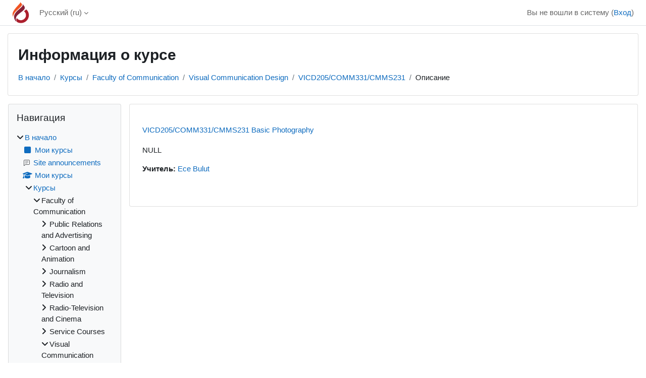

--- FILE ---
content_type: text/html; charset=utf-8
request_url: https://moodle.ciu.edu.tr/course/info.php?id=1477&lang=ru
body_size: 10395
content:
<!DOCTYPE html>

<html  dir="ltr" lang="ru" xml:lang="ru">
<head>
    <title>Информация о курсе | Basic Photography | CIU-Moodle</title>
    <link rel="shortcut icon" href="https://moodle.ciu.edu.tr/theme/image.php/classic/theme/1758886151/favicon" />
    <meta http-equiv="Content-Type" content="text/html; charset=utf-8" />
<meta name="keywords" content="moodle, Информация о курсе | Basic Photography | CIU-Moodle" />
<link rel="stylesheet" type="text/css" href="https://moodle.ciu.edu.tr/theme/yui_combo.php?rollup/3.18.1/yui-moodlesimple-min.css" /><script id="firstthemesheet" type="text/css">/** Required in order to fix style inclusion problems in IE with YUI **/</script><link rel="stylesheet" type="text/css" href="https://moodle.ciu.edu.tr/theme/styles.php/classic/1758886151_1/all" />
<script>
//<![CDATA[
var M = {}; M.yui = {};
M.pageloadstarttime = new Date();
M.cfg = {"wwwroot":"https:\/\/moodle.ciu.edu.tr","apibase":"https:\/\/moodle.ciu.edu.tr\/r.php\/api","homeurl":{},"sesskey":"piW2AimyXC","sessiontimeout":"28800","sessiontimeoutwarning":"1200","themerev":"1758886151","slasharguments":1,"theme":"classic","iconsystemmodule":"core\/icon_system_fontawesome","jsrev":"1758886151","admin":"admin","svgicons":true,"usertimezone":"\u0410\u0437\u0438\u044f\/\u041d\u0438\u043a\u043e\u0441\u0438\u044f","language":"ru","courseId":1477,"courseContextId":1659,"contextid":1659,"contextInstanceId":1477,"langrev":1769740446,"templaterev":"1758886151","siteId":1,"userId":0};var yui1ConfigFn = function(me) {if(/-skin|reset|fonts|grids|base/.test(me.name)){me.type='css';me.path=me.path.replace(/\.js/,'.css');me.path=me.path.replace(/\/yui2-skin/,'/assets/skins/sam/yui2-skin')}};
var yui2ConfigFn = function(me) {var parts=me.name.replace(/^moodle-/,'').split('-'),component=parts.shift(),module=parts[0],min='-min';if(/-(skin|core)$/.test(me.name)){parts.pop();me.type='css';min=''}
if(module){var filename=parts.join('-');me.path=component+'/'+module+'/'+filename+min+'.'+me.type}else{me.path=component+'/'+component+'.'+me.type}};
YUI_config = {"debug":false,"base":"https:\/\/moodle.ciu.edu.tr\/lib\/yuilib\/3.18.1\/","comboBase":"https:\/\/moodle.ciu.edu.tr\/theme\/yui_combo.php?","combine":true,"filter":null,"insertBefore":"firstthemesheet","groups":{"yui2":{"base":"https:\/\/moodle.ciu.edu.tr\/lib\/yuilib\/2in3\/2.9.0\/build\/","comboBase":"https:\/\/moodle.ciu.edu.tr\/theme\/yui_combo.php?","combine":true,"ext":false,"root":"2in3\/2.9.0\/build\/","patterns":{"yui2-":{"group":"yui2","configFn":yui1ConfigFn}}},"moodle":{"name":"moodle","base":"https:\/\/moodle.ciu.edu.tr\/theme\/yui_combo.php?m\/1758886151\/","combine":true,"comboBase":"https:\/\/moodle.ciu.edu.tr\/theme\/yui_combo.php?","ext":false,"root":"m\/1758886151\/","patterns":{"moodle-":{"group":"moodle","configFn":yui2ConfigFn}},"filter":null,"modules":{"moodle-core-maintenancemodetimer":{"requires":["base","node"]},"moodle-core-handlebars":{"condition":{"trigger":"handlebars","when":"after"}},"moodle-core-dragdrop":{"requires":["base","node","io","dom","dd","event-key","event-focus","moodle-core-notification"]},"moodle-core-lockscroll":{"requires":["plugin","base-build"]},"moodle-core-blocks":{"requires":["base","node","io","dom","dd","dd-scroll","moodle-core-dragdrop","moodle-core-notification"]},"moodle-core-actionmenu":{"requires":["base","event","node-event-simulate"]},"moodle-core-chooserdialogue":{"requires":["base","panel","moodle-core-notification"]},"moodle-core-event":{"requires":["event-custom"]},"moodle-core-notification":{"requires":["moodle-core-notification-dialogue","moodle-core-notification-alert","moodle-core-notification-confirm","moodle-core-notification-exception","moodle-core-notification-ajaxexception"]},"moodle-core-notification-dialogue":{"requires":["base","node","panel","escape","event-key","dd-plugin","moodle-core-widget-focusafterclose","moodle-core-lockscroll"]},"moodle-core-notification-alert":{"requires":["moodle-core-notification-dialogue"]},"moodle-core-notification-confirm":{"requires":["moodle-core-notification-dialogue"]},"moodle-core-notification-exception":{"requires":["moodle-core-notification-dialogue"]},"moodle-core-notification-ajaxexception":{"requires":["moodle-core-notification-dialogue"]},"moodle-core_availability-form":{"requires":["base","node","event","event-delegate","panel","moodle-core-notification-dialogue","json"]},"moodle-course-dragdrop":{"requires":["base","node","io","dom","dd","dd-scroll","moodle-core-dragdrop","moodle-core-notification","moodle-course-coursebase","moodle-course-util"]},"moodle-course-categoryexpander":{"requires":["node","event-key"]},"moodle-course-util":{"requires":["node"],"use":["moodle-course-util-base"],"submodules":{"moodle-course-util-base":{},"moodle-course-util-section":{"requires":["node","moodle-course-util-base"]},"moodle-course-util-cm":{"requires":["node","moodle-course-util-base"]}}},"moodle-course-management":{"requires":["base","node","io-base","moodle-core-notification-exception","json-parse","dd-constrain","dd-proxy","dd-drop","dd-delegate","node-event-delegate"]},"moodle-form-dateselector":{"requires":["base","node","overlay","calendar"]},"moodle-form-shortforms":{"requires":["node","base","selector-css3","moodle-core-event"]},"moodle-question-chooser":{"requires":["moodle-core-chooserdialogue"]},"moodle-question-searchform":{"requires":["base","node"]},"moodle-availability_completion-form":{"requires":["base","node","event","moodle-core_availability-form"]},"moodle-availability_date-form":{"requires":["base","node","event","io","moodle-core_availability-form"]},"moodle-availability_grade-form":{"requires":["base","node","event","moodle-core_availability-form"]},"moodle-availability_group-form":{"requires":["base","node","event","moodle-core_availability-form"]},"moodle-availability_grouping-form":{"requires":["base","node","event","moodle-core_availability-form"]},"moodle-availability_profile-form":{"requires":["base","node","event","moodle-core_availability-form"]},"moodle-mod_assign-history":{"requires":["node","transition"]},"moodle-mod_attendance-groupfilter":{"requires":["base","node"]},"moodle-mod_quiz-toolboxes":{"requires":["base","node","event","event-key","io","moodle-mod_quiz-quizbase","moodle-mod_quiz-util-slot","moodle-core-notification-ajaxexception"]},"moodle-mod_quiz-dragdrop":{"requires":["base","node","io","dom","dd","dd-scroll","moodle-core-dragdrop","moodle-core-notification","moodle-mod_quiz-quizbase","moodle-mod_quiz-util-base","moodle-mod_quiz-util-page","moodle-mod_quiz-util-slot","moodle-course-util"]},"moodle-mod_quiz-quizbase":{"requires":["base","node"]},"moodle-mod_quiz-questionchooser":{"requires":["moodle-core-chooserdialogue","moodle-mod_quiz-util","querystring-parse"]},"moodle-mod_quiz-modform":{"requires":["base","node","event"]},"moodle-mod_quiz-util":{"requires":["node","moodle-core-actionmenu"],"use":["moodle-mod_quiz-util-base"],"submodules":{"moodle-mod_quiz-util-base":{},"moodle-mod_quiz-util-slot":{"requires":["node","moodle-mod_quiz-util-base"]},"moodle-mod_quiz-util-page":{"requires":["node","moodle-mod_quiz-util-base"]}}},"moodle-mod_quiz-autosave":{"requires":["base","node","event","event-valuechange","node-event-delegate","io-form","datatype-date-format"]},"moodle-message_airnotifier-toolboxes":{"requires":["base","node","io"]},"moodle-editor_atto-rangy":{"requires":[]},"moodle-editor_atto-editor":{"requires":["node","transition","io","overlay","escape","event","event-simulate","event-custom","node-event-html5","node-event-simulate","yui-throttle","moodle-core-notification-dialogue","moodle-editor_atto-rangy","handlebars","timers","querystring-stringify"]},"moodle-editor_atto-plugin":{"requires":["node","base","escape","event","event-outside","handlebars","event-custom","timers","moodle-editor_atto-menu"]},"moodle-editor_atto-menu":{"requires":["moodle-core-notification-dialogue","node","event","event-custom"]},"moodle-report_eventlist-eventfilter":{"requires":["base","event","node","node-event-delegate","datatable","autocomplete","autocomplete-filters"]},"moodle-report_loglive-fetchlogs":{"requires":["base","event","node","io","node-event-delegate"]},"moodle-gradereport_history-userselector":{"requires":["escape","event-delegate","event-key","handlebars","io-base","json-parse","moodle-core-notification-dialogue"]},"moodle-qbank_editquestion-chooser":{"requires":["moodle-core-chooserdialogue"]},"moodle-tool_lp-dragdrop-reorder":{"requires":["moodle-core-dragdrop"]},"moodle-assignfeedback_editpdf-editor":{"requires":["base","event","node","io","graphics","json","event-move","event-resize","transition","querystring-stringify-simple","moodle-core-notification-dialog","moodle-core-notification-alert","moodle-core-notification-warning","moodle-core-notification-exception","moodle-core-notification-ajaxexception"]},"moodle-atto_accessibilitychecker-button":{"requires":["color-base","moodle-editor_atto-plugin"]},"moodle-atto_accessibilityhelper-button":{"requires":["moodle-editor_atto-plugin"]},"moodle-atto_align-button":{"requires":["moodle-editor_atto-plugin"]},"moodle-atto_bold-button":{"requires":["moodle-editor_atto-plugin"]},"moodle-atto_charmap-button":{"requires":["moodle-editor_atto-plugin"]},"moodle-atto_clear-button":{"requires":["moodle-editor_atto-plugin"]},"moodle-atto_collapse-button":{"requires":["moodle-editor_atto-plugin"]},"moodle-atto_emojipicker-button":{"requires":["moodle-editor_atto-plugin"]},"moodle-atto_emoticon-button":{"requires":["moodle-editor_atto-plugin"]},"moodle-atto_equation-button":{"requires":["moodle-editor_atto-plugin","moodle-core-event","io","event-valuechange","tabview","array-extras"]},"moodle-atto_h5p-button":{"requires":["moodle-editor_atto-plugin"]},"moodle-atto_html-beautify":{},"moodle-atto_html-codemirror":{"requires":["moodle-atto_html-codemirror-skin"]},"moodle-atto_html-button":{"requires":["promise","moodle-editor_atto-plugin","moodle-atto_html-beautify","moodle-atto_html-codemirror","event-valuechange"]},"moodle-atto_image-button":{"requires":["moodle-editor_atto-plugin"]},"moodle-atto_indent-button":{"requires":["moodle-editor_atto-plugin"]},"moodle-atto_italic-button":{"requires":["moodle-editor_atto-plugin"]},"moodle-atto_link-button":{"requires":["moodle-editor_atto-plugin"]},"moodle-atto_managefiles-usedfiles":{"requires":["node","escape"]},"moodle-atto_managefiles-button":{"requires":["moodle-editor_atto-plugin"]},"moodle-atto_media-button":{"requires":["moodle-editor_atto-plugin","moodle-form-shortforms"]},"moodle-atto_noautolink-button":{"requires":["moodle-editor_atto-plugin"]},"moodle-atto_orderedlist-button":{"requires":["moodle-editor_atto-plugin"]},"moodle-atto_recordrtc-recording":{"requires":["moodle-atto_recordrtc-button"]},"moodle-atto_recordrtc-button":{"requires":["moodle-editor_atto-plugin","moodle-atto_recordrtc-recording"]},"moodle-atto_rtl-button":{"requires":["moodle-editor_atto-plugin"]},"moodle-atto_strike-button":{"requires":["moodle-editor_atto-plugin"]},"moodle-atto_subscript-button":{"requires":["moodle-editor_atto-plugin"]},"moodle-atto_superscript-button":{"requires":["moodle-editor_atto-plugin"]},"moodle-atto_table-button":{"requires":["moodle-editor_atto-plugin","moodle-editor_atto-menu","event","event-valuechange"]},"moodle-atto_title-button":{"requires":["moodle-editor_atto-plugin"]},"moodle-atto_underline-button":{"requires":["moodle-editor_atto-plugin"]},"moodle-atto_undo-button":{"requires":["moodle-editor_atto-plugin"]},"moodle-atto_unorderedlist-button":{"requires":["moodle-editor_atto-plugin"]}}},"gallery":{"name":"gallery","base":"https:\/\/moodle.ciu.edu.tr\/lib\/yuilib\/gallery\/","combine":true,"comboBase":"https:\/\/moodle.ciu.edu.tr\/theme\/yui_combo.php?","ext":false,"root":"gallery\/1758886151\/","patterns":{"gallery-":{"group":"gallery"}}}},"modules":{"core_filepicker":{"name":"core_filepicker","fullpath":"https:\/\/moodle.ciu.edu.tr\/lib\/javascript.php\/1758886151\/repository\/filepicker.js","requires":["base","node","node-event-simulate","json","async-queue","io-base","io-upload-iframe","io-form","yui2-treeview","panel","cookie","datatable","datatable-sort","resize-plugin","dd-plugin","escape","moodle-core_filepicker","moodle-core-notification-dialogue"]},"core_comment":{"name":"core_comment","fullpath":"https:\/\/moodle.ciu.edu.tr\/lib\/javascript.php\/1758886151\/comment\/comment.js","requires":["base","io-base","node","json","yui2-animation","overlay","escape"]}},"logInclude":[],"logExclude":[],"logLevel":null};
M.yui.loader = {modules: {}};

//]]>
</script>

    <meta name="viewport" content="width=device-width, initial-scale=1.0">
</head>
<body  id="page-course-info" class="format-topics  path-course chrome dir-ltr lang-ru yui-skin-sam yui3-skin-sam moodle-ciu-edu-tr pagelayout-incourse course-1477 context-1659 category-13 notloggedin theme ">

<div id="page-wrapper" class="d-print-block">

    <div>
    <a class="sr-only sr-only-focusable" href="#maincontent">Перейти к основному содержанию</a>
</div><script src="https://moodle.ciu.edu.tr/lib/javascript.php/1758886151/lib/polyfills/polyfill.js"></script>
<script src="https://moodle.ciu.edu.tr/theme/yui_combo.php?rollup/3.18.1/yui-moodlesimple-min.js"></script><script src="https://moodle.ciu.edu.tr/lib/javascript.php/1758886151/lib/javascript-static.js"></script>
<script>
//<![CDATA[
document.body.className += ' jsenabled';
//]]>
</script>



    <nav class="fixed-top navbar navbar-bootswatch navbar-expand moodle-has-zindex">
        <div class="container-fluid">
            <a href="https://moodle.ciu.edu.tr/" class="navbar-brand d-flex align-items-center m-1 p-0 aabtn">
                    <img src="https://moodle.ciu.edu.tr/pluginfile.php/1/core_admin/logocompact/300x300/1758886151/ciulogo.png" class="logo me-1" alt="CIU-Moodle">
            </a>
    
            <ul class="navbar-nav d-none d-md-flex">
                <!-- custom_menu -->
                <li class="dropdown nav-item">
    <a class="dropdown-toggle nav-link" id="drop-down-697cfceb996b3697cfceb9593739" data-toggle="dropdown" aria-haspopup="true" aria-expanded="false" href="#" title="Язык" aria-controls="drop-down-menu-697cfceb996b3697cfceb9593739">
        Русский ‎(ru)‎
    </a>
    <div class="dropdown-menu" role="menu" id="drop-down-menu-697cfceb996b3697cfceb9593739" aria-labelledby="drop-down-697cfceb996b3697cfceb9593739">
                <a class="dropdown-item" role="menuitem" href="https://moodle.ciu.edu.tr/course/info.php?id=1477&amp;lang=de"  lang="de" >Deutsch ‎(de)‎</a>
                <a class="dropdown-item" role="menuitem" href="https://moodle.ciu.edu.tr/course/info.php?id=1477&amp;lang=en"  lang="en" >English ‎(en)‎</a>
                <a class="dropdown-item" role="menuitem" href="https://moodle.ciu.edu.tr/course/info.php?id=1477&amp;lang=fr"  lang="fr" >Français ‎(fr)‎</a>
                <a class="dropdown-item" role="menuitem" href="https://moodle.ciu.edu.tr/course/info.php?id=1477&amp;lang=tr"  lang="tr" >Türkçe ‎(tr)‎</a>
                <a class="dropdown-item" role="menuitem" href="https://moodle.ciu.edu.tr/course/info.php?id=1477&amp;lang=ru"  >Русский ‎(ru)‎</a>
    </div>
</li>
                <!-- page_heading_menu -->
                
            </ul>
            <div id="usernavigation" class="navbar-nav my-1 ms-auto">
                <div class="divider border-start h-50 align-self-center mx-1"></div>
                
                
                <div class="d-flex align-items-stretch usermenu-container" data-region="usermenu">
                    <div class="usermenu"><span class="login nav-link">Вы не вошли в систему (<a href="https://moodle.ciu.edu.tr/login/index.php">Вход</a>)</span></div>
                </div>
            </div>
        </div>
    </nav>

    <div id="page" class="container-fluid d-print-block">
        <header id="page-header" class="row">
    <div class="col-12 pt-3 pb-3">
        <div class="card ">
            <div class="card-body ">
                <div class="d-flex align-items-center">
                    <div class="me-auto">
                    <div class="page-context-header d-flex flex-wrap align-items-center mb-2">
    <div class="page-header-headings">
        <h1 class="h2 mb-0">Информация о курсе</h1>
    </div>
</div>
                    </div>
                    <div class="header-actions-container flex-shrink-0" data-region="header-actions-container">
                    </div>
                </div>
                <div class="d-flex flex-wrap">
                    <div id="page-navbar">
                        <nav aria-label="Панель навигации">
    <ol class="breadcrumb">
                <li class="breadcrumb-item">
                    <a href="https://moodle.ciu.edu.tr/"
                        
                        
                        
                    >
                        В начало
                    </a>
                </li>
        
                <li class="breadcrumb-item">
                    <a href="https://moodle.ciu.edu.tr/course/index.php"
                        
                        
                        
                    >
                        Курсы
                    </a>
                </li>
        
                <li class="breadcrumb-item">
                    <a href="https://moodle.ciu.edu.tr/course/index.php?categoryid=6"
                        
                        
                        
                    >
                        Faculty of Communication
                    </a>
                </li>
        
                <li class="breadcrumb-item">
                    <a href="https://moodle.ciu.edu.tr/course/index.php?categoryid=13"
                        
                        
                        
                    >
                        Visual Communication Design
                    </a>
                </li>
        
                <li class="breadcrumb-item">
                    <a href="https://moodle.ciu.edu.tr/course/view.php?id=1477"
                        
                        title="Basic Photography"
                        
                    >
                        VICD205/COMM331/CMMS231
                    </a>
                </li>
        
                <li class="breadcrumb-item">
                    <span >
                        Описание
                    </span>
                </li>
        </ol>
</nav>
                    </div>
                    <div class="ms-auto d-flex">
                        
                    </div>
                    <div id="course-header">
                        
                    </div>
                </div>
            </div>
        </div>
    </div>
</header>

        <div id="page-content" class="row  blocks-pre   d-print-block">
            <div id="region-main-box" class="region-main">
                <div id="region-main" class="region-main-content">
                    <span class="notifications" id="user-notifications"></span>
                    <div role="main"><span id="maincontent"></span><div class="box py-3 generalbox info"><div class="coursebox clearfix" data-courseid="1477" data-type="1"><div class="info"><h3 class="coursename"><a class="aalink" href="https://moodle.ciu.edu.tr/course/view.php?id=1477">VICD205/COMM331/CMMS231 Basic Photography</a></h3><div class="moreinfo"></div></div><div class="content"><div class="d-flex"><div class="flex-grow-1"><div class="summary"><div class="no-overflow">NULL</div></div><ul class="teachers"><li><span class="font-weight-bold">Учитель: </span><a href="https://moodle.ciu.edu.tr/user/profile.php?id=3706">Ece Bulut</a></li></ul></div></div></div></div></div><br /></div>
                    
                    
                </div>
            </div>
            <div class="columnleft blockcolumn  has-blocks ">
                <div data-region="blocks-column" class="d-print-none">
                    <aside id="block-region-side-pre" class="block-region" data-blockregion="side-pre" data-droptarget="1" aria-labelledby="side-pre-block-region-heading"><h2 class="sr-only" id="side-pre-block-region-heading">Блоки</h2><a href="#sb-1" class="sr-only sr-only-focusable">Пропустить Навигация</a>

<section id="inst9"
     class=" block_navigation block  card mb-3"
     role="navigation"
     data-block="navigation"
     data-instance-id="9"
          aria-labelledby="instance-9-header"
     >

    <div class="card-body p-3">

            <h3 id="instance-9-header" class="h5 card-title d-inline">Навигация</h3>


        <div class="card-text content mt-3">
            <ul class="block_tree list" role="tree" data-ajax-loader="block_navigation/nav_loader"><li class="type_unknown depth_1 contains_branch" role="treeitem" aria-expanded="true" aria-owns="random697cfceb959372_group" data-collapsible="false" aria-labelledby="random697cfceb959371_label_1_1"><p class="tree_item branch navigation_node"><a tabindex="-1" id="random697cfceb959371_label_1_1" href="https://moodle.ciu.edu.tr/">В начало</a></p><ul id="random697cfceb959372_group" role="group"><li class="type_custom depth_2 item_with_icon" role="treeitem" aria-labelledby="random697cfceb959373_label_2_3"><p class="tree_item hasicon"><a tabindex="-1" id="random697cfceb959373_label_2_3" href="https://moodle.ciu.edu.tr/my/courses.php"><i class="icon fa fa-square fa-fw navicon" aria-hidden="true" ></i><span class="item-content-wrap">Мои курсы</span></a></p></li><li class="type_activity depth_2 item_with_icon" role="treeitem" aria-labelledby="random697cfceb959373_label_2_4"><p class="tree_item hasicon"><a tabindex="-1" id="random697cfceb959373_label_2_4" title="Форум" href="https://moodle.ciu.edu.tr/mod/forum/view.php?id=4775"><img class="icon navicon" alt="Форум" title="Форум" src="https://moodle.ciu.edu.tr/theme/image.php/classic/forum/1758886151/monologo" /><span class="item-content-wrap">Site announcements</span></a></p></li><li class="type_system depth_2 item_with_icon" role="treeitem" aria-labelledby="random697cfceb959373_label_2_5"><p class="tree_item hasicon"><a tabindex="-1" id="random697cfceb959373_label_2_5" href="https://moodle.ciu.edu.tr/my/courses.php"><i class="icon fa fa-graduation-cap fa-fw navicon" aria-hidden="true" ></i><span class="item-content-wrap">Мои курсы</span></a></p></li><li class="type_system depth_2 contains_branch" role="treeitem" aria-expanded="true" aria-owns="random697cfceb959377_group" aria-labelledby="random697cfceb959373_label_2_6"><p class="tree_item branch canexpand"><a tabindex="-1" id="random697cfceb959373_label_2_6" href="https://moodle.ciu.edu.tr/course/index.php">Курсы</a></p><ul id="random697cfceb959377_group" role="group"><li class="type_category depth_3 contains_branch" role="treeitem" aria-expanded="true" aria-owns="random697cfceb959379_group" aria-labelledby="random697cfceb959378_label_3_7"><p class="tree_item branch canexpand"><span tabindex="-1" id="random697cfceb959378_label_3_7">Faculty of Communication</span></p><ul id="random697cfceb959379_group" role="group"><li class="type_category depth_4 contains_branch" role="treeitem" aria-expanded="false" data-requires-ajax="true" data-loaded="false" data-node-id="expandable_branch_10_7" data-node-key="7" data-node-type="10" aria-labelledby="random697cfceb9593710_label_4_8"><p class="tree_item branch" id="expandable_branch_10_7"><span tabindex="-1" id="random697cfceb9593710_label_4_8">Public Relations and Advertising</span></p></li><li class="type_category depth_4 contains_branch" role="treeitem" aria-expanded="false" data-requires-ajax="true" data-loaded="false" data-node-id="expandable_branch_10_8" data-node-key="8" data-node-type="10" aria-labelledby="random697cfceb9593710_label_4_9"><p class="tree_item branch" id="expandable_branch_10_8"><span tabindex="-1" id="random697cfceb9593710_label_4_9">Cartoon and Animation</span></p></li><li class="type_category depth_4 contains_branch" role="treeitem" aria-expanded="false" data-requires-ajax="true" data-loaded="false" data-node-id="expandable_branch_10_9" data-node-key="9" data-node-type="10" aria-labelledby="random697cfceb9593710_label_4_10"><p class="tree_item branch" id="expandable_branch_10_9"><span tabindex="-1" id="random697cfceb9593710_label_4_10">Journalism </span></p></li><li class="type_category depth_4 contains_branch" role="treeitem" aria-expanded="false" data-requires-ajax="true" data-loaded="false" data-node-id="expandable_branch_10_10" data-node-key="10" data-node-type="10" aria-labelledby="random697cfceb9593710_label_4_11"><p class="tree_item branch" id="expandable_branch_10_10"><span tabindex="-1" id="random697cfceb9593710_label_4_11">Radio and Television</span></p></li><li class="type_category depth_4 contains_branch" role="treeitem" aria-expanded="false" data-requires-ajax="true" data-loaded="false" data-node-id="expandable_branch_10_11" data-node-key="11" data-node-type="10" aria-labelledby="random697cfceb9593710_label_4_12"><p class="tree_item branch" id="expandable_branch_10_11"><span tabindex="-1" id="random697cfceb9593710_label_4_12">Radio-Television and Cinema</span></p></li><li class="type_category depth_4 contains_branch" role="treeitem" aria-expanded="false" data-requires-ajax="true" data-loaded="false" data-node-id="expandable_branch_10_12" data-node-key="12" data-node-type="10" aria-labelledby="random697cfceb9593710_label_4_13"><p class="tree_item branch" id="expandable_branch_10_12"><span tabindex="-1" id="random697cfceb9593710_label_4_13">Service Courses</span></p></li><li class="type_category depth_4 contains_branch" role="treeitem" aria-expanded="true" aria-owns="random697cfceb9593711_group" aria-labelledby="random697cfceb9593710_label_4_14"><p class="tree_item branch"><span tabindex="-1" id="random697cfceb9593710_label_4_14">Visual Communication Design</span></p><ul id="random697cfceb9593711_group" role="group"><li class="type_course depth_5 item_with_icon" role="treeitem" aria-labelledby="random697cfceb9593712_label_5_15"><p class="tree_item hasicon"><a tabindex="-1" id="random697cfceb9593712_label_5_15" title="SOUND AND MUSIC FOR AUDIO-VISUAL STORYTELLING" href="https://moodle.ciu.edu.tr/course/view.php?id=5011"><i class="icon fa fa-graduation-cap fa-fw navicon" aria-hidden="true" ></i><span class="item-content-wrap">VICD211</span></a></p></li><li class="type_course depth_5 item_with_icon" role="treeitem" aria-labelledby="random697cfceb9593712_label_5_16"><p class="tree_item hasicon"><a tabindex="-1" id="random697cfceb9593712_label_5_16" title="ARTIFICIAL INTELLIGENCE APPLICATIONS" href="https://moodle.ciu.edu.tr/course/view.php?id=5010"><i class="icon fa fa-graduation-cap fa-fw navicon" aria-hidden="true" ></i><span class="item-content-wrap">VICD421</span></a></p></li><li class="type_course depth_5 item_with_icon" role="treeitem" aria-labelledby="random697cfceb9593712_label_5_17"><p class="tree_item hasicon"><a tabindex="-1" id="random697cfceb9593712_label_5_17" title="Portfolio Design" href="https://moodle.ciu.edu.tr/course/view.php?id=4903"><i class="icon fa fa-graduation-cap fa-fw navicon" aria-hidden="true" ></i><span class="item-content-wrap">VICD404</span></a></p></li><li class="type_course depth_5 item_with_icon" role="treeitem" aria-labelledby="random697cfceb9593712_label_5_18"><p class="tree_item hasicon"><a tabindex="-1" id="random697cfceb9593712_label_5_18" title="Basic Design I" href="https://moodle.ciu.edu.tr/course/view.php?id=4891"><i class="icon fa fa-graduation-cap fa-fw navicon" aria-hidden="true" ></i><span class="item-content-wrap">VICD101</span></a></p></li><li class="type_course depth_5 item_with_icon" role="treeitem" aria-labelledby="random697cfceb9593712_label_5_19"><p class="tree_item hasicon"><a tabindex="-1" id="random697cfceb9593712_label_5_19" title="PACKAGE DESIGN" href="https://moodle.ciu.edu.tr/course/view.php?id=4861"><i class="icon fa fa-graduation-cap fa-fw navicon" aria-hidden="true" ></i><span class="item-content-wrap">VICD308</span></a></p></li><li class="type_course depth_5 item_with_icon" role="treeitem" aria-labelledby="random697cfceb9593712_label_5_20"><p class="tree_item hasicon"><a tabindex="-1" id="random697cfceb9593712_label_5_20" title="Introduction to Design Studies" href="https://moodle.ciu.edu.tr/course/view.php?id=4834"><i class="icon fa fa-graduation-cap fa-fw navicon" aria-hidden="true" ></i><span class="item-content-wrap">VICD108</span></a></p></li><li class="type_course depth_5 item_with_icon" role="treeitem" aria-labelledby="random697cfceb9593712_label_5_21"><p class="tree_item hasicon"><a tabindex="-1" id="random697cfceb9593712_label_5_21" title="DESIGN ETHICS AND LEGAL ISSUES" href="https://moodle.ciu.edu.tr/course/view.php?id=4809"><i class="icon fa fa-graduation-cap fa-fw navicon" aria-hidden="true" ></i><span class="item-content-wrap">VICD409</span></a></p></li><li class="type_course depth_5 item_with_icon" role="treeitem" aria-labelledby="random697cfceb9593712_label_5_22"><p class="tree_item hasicon"><a tabindex="-1" id="random697cfceb9593712_label_5_22" title="FREEHAND DRAWING-II" href="https://moodle.ciu.edu.tr/course/view.php?id=4733"><i class="icon fa fa-graduation-cap fa-fw navicon" aria-hidden="true" ></i><span class="item-content-wrap">VICD104</span></a></p></li><li class="type_course depth_5 item_with_icon" role="treeitem" aria-labelledby="random697cfceb9593712_label_5_23"><p class="tree_item hasicon"><a tabindex="-1" id="random697cfceb9593712_label_5_23" title="INTRODUCTION TO MULTIMEDIA" href="https://moodle.ciu.edu.tr/course/view.php?id=3883"><i class="icon fa fa-graduation-cap fa-fw navicon" aria-hidden="true" ></i><span class="item-content-wrap">VICD311</span></a></p></li><li class="type_course depth_5 item_with_icon" role="treeitem" aria-labelledby="random697cfceb9593712_label_5_24"><p class="tree_item hasicon"><a tabindex="-1" id="random697cfceb9593712_label_5_24" title="INTERACTIVE ART AND DESIGN" href="https://moodle.ciu.edu.tr/course/view.php?id=3882"><i class="icon fa fa-graduation-cap fa-fw navicon" aria-hidden="true" ></i><span class="item-content-wrap">VICD407</span></a></p></li><li class="type_course depth_5 item_with_icon" role="treeitem" aria-labelledby="random697cfceb9593712_label_5_25"><p class="tree_item hasicon"><a tabindex="-1" id="random697cfceb9593712_label_5_25" title="COMPUTER AIDED VISUAL DESIGN" href="https://moodle.ciu.edu.tr/course/view.php?id=3649"><i class="icon fa fa-graduation-cap fa-fw navicon" aria-hidden="true" ></i><span class="item-content-wrap">COMM341</span></a></p></li><li class="type_course depth_5 item_with_icon current_branch" role="treeitem" aria-labelledby="random697cfceb9593712_label_5_26"><p class="tree_item hasicon active_tree_node"><a tabindex="-1" id="random697cfceb9593712_label_5_26" title="Basic Photography" href="https://moodle.ciu.edu.tr/course/view.php?id=1477"><i class="icon fa fa-graduation-cap fa-fw navicon" aria-hidden="true" ></i><span class="item-content-wrap">VICD205/COMM331/CMMS231</span></a></p></li></ul></li><li class="type_course depth_4 item_with_icon" role="treeitem" aria-labelledby="random697cfceb9593710_label_4_27"><p class="tree_item hasicon"><a tabindex="-1" id="random697cfceb9593710_label_4_27" title="Modeling, Texturing, Lighting 1" href="https://moodle.ciu.edu.tr/course/view.php?id=5043"><i class="icon fa fa-graduation-cap fa-fw navicon" aria-hidden="true" ></i><span class="item-content-wrap">GADS301</span></a></p></li><li class="type_course depth_4 item_with_icon" role="treeitem" aria-labelledby="random697cfceb9593710_label_4_28"><p class="tree_item hasicon"><a tabindex="-1" id="random697cfceb9593710_label_4_28" title="ARTIFICIAL INTELLIGENCE APPLICATIONS" href="https://moodle.ciu.edu.tr/course/view.php?id=5009"><i class="icon fa fa-graduation-cap fa-fw navicon" aria-hidden="true" ></i><span class="item-content-wrap">GADS304</span></a></p></li><li class="type_course depth_4 item_with_icon" role="treeitem" aria-labelledby="random697cfceb9593710_label_4_29"><p class="tree_item hasicon"><a tabindex="-1" id="random697cfceb9593710_label_4_29" title="BRAND IDENTITY DESIGN" href="https://moodle.ciu.edu.tr/course/view.php?id=4974"><i class="icon fa fa-graduation-cap fa-fw navicon" aria-hidden="true" ></i><span class="item-content-wrap">VICD324</span></a></p></li><li class="type_course depth_4 item_with_icon" role="treeitem" aria-labelledby="random697cfceb9593710_label_4_30"><p class="tree_item hasicon"><a tabindex="-1" id="random697cfceb9593710_label_4_30" title="DIGITAL MEDIA INTERFACE DESIGN" href="https://moodle.ciu.edu.tr/course/view.php?id=4973"><i class="icon fa fa-graduation-cap fa-fw navicon" aria-hidden="true" ></i><span class="item-content-wrap">VICD110</span></a></p></li><li class="type_course depth_4 item_with_icon" role="treeitem" aria-labelledby="random697cfceb9593710_label_4_31"><p class="tree_item hasicon"><a tabindex="-1" id="random697cfceb9593710_label_4_31" title="Research Methods for Communication" href="https://moodle.ciu.edu.tr/course/view.php?id=4923"><i class="icon fa fa-graduation-cap fa-fw navicon" aria-hidden="true" ></i><span class="item-content-wrap">COMM366</span></a></p></li><li class="type_course depth_4 item_with_icon" role="treeitem" aria-labelledby="random697cfceb9593710_label_4_32"><p class="tree_item hasicon"><a tabindex="-1" id="random697cfceb9593710_label_4_32" title="DRAWING AND CLAY MODELLING" href="https://moodle.ciu.edu.tr/course/view.php?id=4909"><i class="icon fa fa-graduation-cap fa-fw navicon" aria-hidden="true" ></i><span class="item-content-wrap">VICD221</span></a></p></li><li class="type_course depth_4 item_with_icon" role="treeitem" aria-labelledby="random697cfceb9593710_label_4_33"><p class="tree_item hasicon"><a tabindex="-1" id="random697cfceb9593710_label_4_33" title="GRAPHIC DESIGN AND PRODUCTION" href="https://moodle.ciu.edu.tr/course/view.php?id=4908"><i class="icon fa fa-graduation-cap fa-fw navicon" aria-hidden="true" ></i><span class="item-content-wrap">VICD215</span></a></p></li><li class="type_course depth_4 item_with_icon" role="treeitem" aria-labelledby="random697cfceb9593710_label_4_34"><p class="tree_item hasicon"><a tabindex="-1" id="random697cfceb9593710_label_4_34" title="HISTORY OF ART AND CULTURE" href="https://moodle.ciu.edu.tr/course/view.php?id=4904"><i class="icon fa fa-graduation-cap fa-fw navicon" aria-hidden="true" ></i><span class="item-content-wrap">GADS107</span></a></p></li><li class="type_course depth_4 item_with_icon" role="treeitem" aria-labelledby="random697cfceb9593710_label_4_35"><p class="tree_item hasicon"><a tabindex="-1" id="random697cfceb9593710_label_4_35" title="STORYTELLING AND SCRIPT WRITING FOR GAMES" href="https://moodle.ciu.edu.tr/course/view.php?id=4885"><i class="icon fa fa-graduation-cap fa-fw navicon" aria-hidden="true" ></i><span class="item-content-wrap">GADS221</span></a></p></li><li class="type_course depth_4 item_with_icon" role="treeitem" aria-labelledby="random697cfceb9593710_label_4_36"><p class="tree_item hasicon"><a tabindex="-1" id="random697cfceb9593710_label_4_36" title="ENGLISH FOR PUBLIC RELATIONS AND ADVERTISING" href="https://moodle.ciu.edu.tr/course/view.php?id=4065"><i class="icon fa fa-graduation-cap fa-fw navicon" aria-hidden="true" ></i><span class="item-content-wrap">PRAD204</span></a></p></li><li class="type_course depth_4 item_with_icon" role="treeitem" aria-labelledby="random697cfceb9593710_label_4_37"><p class="tree_item hasicon"><a tabindex="-1" id="random697cfceb9593710_label_4_37" title="SKETCHING AND STORYBOARD FOR GAME DESIGNERS" href="https://moodle.ciu.edu.tr/course/view.php?id=4862"><i class="icon fa fa-graduation-cap fa-fw navicon" aria-hidden="true" ></i><span class="item-content-wrap">GADS104</span></a></p></li></ul></li><li class="type_category depth_3 contains_branch" role="treeitem" aria-expanded="false" data-requires-ajax="true" data-loaded="false" data-node-id="expandable_branch_10_2" data-node-key="2" data-node-type="10" aria-labelledby="random697cfceb959378_label_3_38"><p class="tree_item branch" id="expandable_branch_10_2"><span tabindex="-1" id="random697cfceb959378_label_3_38">Administration Units</span></p></li><li class="type_category depth_3 contains_branch" role="treeitem" aria-expanded="false" data-requires-ajax="true" data-loaded="false" data-node-id="expandable_branch_10_3" data-node-key="3" data-node-type="10" aria-labelledby="random697cfceb959378_label_3_39"><p class="tree_item branch" id="expandable_branch_10_3"><span tabindex="-1" id="random697cfceb959378_label_3_39">Continuing Education Center</span></p></li><li class="type_category depth_3 contains_branch" role="treeitem" aria-expanded="false" data-requires-ajax="true" data-loaded="false" data-node-id="expandable_branch_10_4" data-node-key="4" data-node-type="10" aria-labelledby="random697cfceb959378_label_3_40"><p class="tree_item branch" id="expandable_branch_10_4"><span tabindex="-1" id="random697cfceb959378_label_3_40">Faculty of Agricultural Science and Technologies</span></p></li><li class="type_category depth_3 contains_branch" role="treeitem" aria-expanded="false" data-requires-ajax="true" data-loaded="false" data-node-id="expandable_branch_10_14" data-node-key="14" data-node-type="10" aria-labelledby="random697cfceb959378_label_3_41"><p class="tree_item branch" id="expandable_branch_10_14"><span tabindex="-1" id="random697cfceb959378_label_3_41">Faculty of Dentistry / Diş Hekimliği Fakültesi</span></p></li><li class="type_category depth_3 contains_branch" role="treeitem" aria-expanded="false" data-requires-ajax="true" data-loaded="false" data-node-id="expandable_branch_10_15" data-node-key="15" data-node-type="10" aria-labelledby="random697cfceb959378_label_3_42"><p class="tree_item branch" id="expandable_branch_10_15"><span tabindex="-1" id="random697cfceb959378_label_3_42">Faculty of Economics &amp; Administrative Sciences </span></p></li><li class="type_category depth_3 contains_branch" role="treeitem" aria-expanded="false" data-requires-ajax="true" data-loaded="false" data-node-id="expandable_branch_10_23" data-node-key="23" data-node-type="10" aria-labelledby="random697cfceb959378_label_3_43"><p class="tree_item branch" id="expandable_branch_10_23"><span tabindex="-1" id="random697cfceb959378_label_3_43">Faculty of Education/Eğitim Fakültesi</span></p></li><li class="type_category depth_3 contains_branch" role="treeitem" aria-expanded="false" data-requires-ajax="true" data-loaded="false" data-node-id="expandable_branch_10_38" data-node-key="38" data-node-type="10" aria-labelledby="random697cfceb959378_label_3_44"><p class="tree_item branch" id="expandable_branch_10_38"><span tabindex="-1" id="random697cfceb959378_label_3_44">Faculty of Engineering</span></p></li><li class="type_category depth_3 contains_branch" role="treeitem" aria-expanded="false" data-requires-ajax="true" data-loaded="false" data-node-id="expandable_branch_10_55" data-node-key="55" data-node-type="10" aria-labelledby="random697cfceb959378_label_3_45"><p class="tree_item branch" id="expandable_branch_10_55"><span tabindex="-1" id="random697cfceb959378_label_3_45">Faculty of Fine Arts, Design and Architecture</span></p></li><li class="type_category depth_3 contains_branch" role="treeitem" aria-expanded="false" data-requires-ajax="true" data-loaded="false" data-node-id="expandable_branch_10_63" data-node-key="63" data-node-type="10" aria-labelledby="random697cfceb959378_label_3_46"><p class="tree_item branch" id="expandable_branch_10_63"><span tabindex="-1" id="random697cfceb959378_label_3_46">Faculty of Health Sciences</span></p></li><li class="type_category depth_3 contains_branch" role="treeitem" aria-expanded="false" data-requires-ajax="true" data-loaded="false" data-node-id="expandable_branch_10_68" data-node-key="68" data-node-type="10" aria-labelledby="random697cfceb959378_label_3_47"><p class="tree_item branch" id="expandable_branch_10_68"><span tabindex="-1" id="random697cfceb959378_label_3_47">Faculty of Law</span></p></li><li class="type_category depth_3 contains_branch" role="treeitem" aria-expanded="false" data-requires-ajax="true" data-loaded="false" data-node-id="expandable_branch_10_70" data-node-key="70" data-node-type="10" aria-labelledby="random697cfceb959378_label_3_48"><p class="tree_item branch" id="expandable_branch_10_70"><span tabindex="-1" id="random697cfceb959378_label_3_48">Faculty of Medicine</span></p></li><li class="type_category depth_3 contains_branch" role="treeitem" aria-expanded="false" data-requires-ajax="true" data-loaded="false" data-node-id="expandable_branch_10_72" data-node-key="72" data-node-type="10" aria-labelledby="random697cfceb959378_label_3_49"><p class="tree_item branch" id="expandable_branch_10_72"><span tabindex="-1" id="random697cfceb959378_label_3_49">Faculty of Pharmacy</span></p></li><li class="type_category depth_3 contains_branch" role="treeitem" aria-expanded="false" data-requires-ajax="true" data-loaded="false" data-node-id="expandable_branch_10_73" data-node-key="73" data-node-type="10" aria-labelledby="random697cfceb959378_label_3_50"><p class="tree_item branch" id="expandable_branch_10_73"><span tabindex="-1" id="random697cfceb959378_label_3_50">Fen ve Edebiyat Fakültesi/Faculty of Arts and Scie...</span></p></li><li class="type_category depth_3 contains_branch" role="treeitem" aria-expanded="false" data-requires-ajax="true" data-loaded="false" data-node-id="expandable_branch_10_80" data-node-key="80" data-node-type="10" aria-labelledby="random697cfceb959378_label_3_51"><p class="tree_item branch" id="expandable_branch_10_80"><span tabindex="-1" id="random697cfceb959378_label_3_51">Institute of Graduate Studies and Research Master ...</span></p></li><li class="type_category depth_3 contains_branch" role="treeitem" aria-expanded="false" data-requires-ajax="true" data-loaded="false" data-node-id="expandable_branch_10_110" data-node-key="110" data-node-type="10" aria-labelledby="random697cfceb959378_label_3_52"><p class="tree_item branch" id="expandable_branch_10_110"><span tabindex="-1" id="random697cfceb959378_label_3_52">Institute of Graduate Studies and Research PhD Pro...</span></p></li><li class="type_category depth_3 contains_branch" role="treeitem" aria-expanded="false" data-requires-ajax="true" data-loaded="false" data-node-id="expandable_branch_10_138" data-node-key="138" data-node-type="10" aria-labelledby="random697cfceb959378_label_3_53"><p class="tree_item branch" id="expandable_branch_10_138"><span tabindex="-1" id="random697cfceb959378_label_3_53">Miscellaneous</span></p></li><li class="type_category depth_3 contains_branch" role="treeitem" aria-expanded="false" data-requires-ajax="true" data-loaded="false" data-node-id="expandable_branch_10_139" data-node-key="139" data-node-type="10" aria-labelledby="random697cfceb959378_label_3_54"><p class="tree_item branch" id="expandable_branch_10_139"><span tabindex="-1" id="random697cfceb959378_label_3_54">School of Applied Sciences</span></p></li><li class="type_category depth_3 contains_branch" role="treeitem" aria-expanded="false" data-requires-ajax="true" data-loaded="false" data-node-id="expandable_branch_10_144" data-node-key="144" data-node-type="10" aria-labelledby="random697cfceb959378_label_3_55"><p class="tree_item branch" id="expandable_branch_10_144"><span tabindex="-1" id="random697cfceb959378_label_3_55">School of Foreign Languages</span></p></li><li class="type_category depth_3 contains_branch" role="treeitem" aria-expanded="false" data-requires-ajax="true" data-loaded="false" data-node-id="expandable_branch_10_145" data-node-key="145" data-node-type="10" aria-labelledby="random697cfceb959378_label_3_56"><p class="tree_item branch" id="expandable_branch_10_145"><span tabindex="-1" id="random697cfceb959378_label_3_56">School of Health Sciences</span></p></li><li class="type_category depth_3 contains_branch" role="treeitem" aria-expanded="false" data-requires-ajax="true" data-loaded="false" data-node-id="expandable_branch_10_151" data-node-key="151" data-node-type="10" aria-labelledby="random697cfceb959378_label_3_57"><p class="tree_item branch" id="expandable_branch_10_151"><span tabindex="-1" id="random697cfceb959378_label_3_57">School of Physical Education and Sports</span></p></li><li class="type_category depth_3 contains_branch" role="treeitem" aria-expanded="false" data-requires-ajax="true" data-loaded="false" data-node-id="expandable_branch_10_156" data-node-key="156" data-node-type="10" aria-labelledby="random697cfceb959378_label_3_58"><p class="tree_item branch" id="expandable_branch_10_156"><span tabindex="-1" id="random697cfceb959378_label_3_58">School of Tourism and Hotel Management </span></p></li><li class="type_category depth_3 contains_branch" role="treeitem" aria-expanded="false" data-requires-ajax="true" data-loaded="false" data-node-id="expandable_branch_10_159" data-node-key="159" data-node-type="10" aria-labelledby="random697cfceb959378_label_3_59"><p class="tree_item branch" id="expandable_branch_10_159"><span tabindex="-1" id="random697cfceb959378_label_3_59">Service Courses For University</span></p></li><li class="type_category depth_3 contains_branch" role="treeitem" aria-expanded="false" data-requires-ajax="true" data-loaded="false" data-node-id="expandable_branch_10_160" data-node-key="160" data-node-type="10" aria-labelledby="random697cfceb959378_label_3_60"><p class="tree_item branch" id="expandable_branch_10_160"><span tabindex="-1" id="random697cfceb959378_label_3_60">Vocational School</span></p></li><li class="type_category depth_3 contains_branch" role="treeitem" aria-expanded="false" data-requires-ajax="true" data-loaded="false" data-node-id="expandable_branch_10_170" data-node-key="170" data-node-type="10" aria-labelledby="random697cfceb959378_label_3_61"><p class="tree_item branch" id="expandable_branch_10_170"><span tabindex="-1" id="random697cfceb959378_label_3_61">Tıp Fakültesi</span></p></li></ul></li></ul></li></ul>
            <div class="footer"></div>
            
        </div>

    </div>

</section>

  <span id="sb-1"></span></aside>
                </div>
            </div>

            <div class="columnright blockcolumn ">
                <div data-region="blocks-column" class="d-print-none">
                    <aside id="block-region-side-post" class="block-region" data-blockregion="side-post" data-droptarget="1" aria-labelledby="side-post-block-region-heading"><h2 class="sr-only" id="side-post-block-region-heading">Дополнительные блоки</h2></aside>
                </div>
            </div>
        </div>
    </div>
    
    <footer id="page-footer" class="footer-dark bg-dark text-light">
        <div class="container footer-dark-inner">
            <div id="course-footer"></div>
            <div class="pb-3">
            </div>
    
            <div class="logininfo">Вы не вошли в систему (<a href="https://moodle.ciu.edu.tr/login/index.php">Вход</a>)</div>
            <div class="tool_usertours-resettourcontainer"></div>
            <div class="homelink"><a href="https://moodle.ciu.edu.tr/course/view.php?id=1477">VICD205/COMM331/CMMS231</a></div>
            <nav class="nav navbar-nav d-md-none" aria-label="Настраиваемое меню">
                    <ul class="list-unstyled pt-3">
                                        <li><a href="#" title="Язык">Русский ‎(ru)‎</a></li>
                                    <li>
                                        <ul class="list-unstyled ms-3">
                                                            <li><a href="https://moodle.ciu.edu.tr/course/info.php?id=1477&amp;lang=de" title="Язык">Deutsch ‎(de)‎</a></li>
                                                            <li><a href="https://moodle.ciu.edu.tr/course/info.php?id=1477&amp;lang=en" title="Язык">English ‎(en)‎</a></li>
                                                            <li><a href="https://moodle.ciu.edu.tr/course/info.php?id=1477&amp;lang=fr" title="Язык">Français ‎(fr)‎</a></li>
                                                            <li><a href="https://moodle.ciu.edu.tr/course/info.php?id=1477&amp;lang=tr" title="Язык">Türkçe ‎(tr)‎</a></li>
                                                            <li><a href="https://moodle.ciu.edu.tr/course/info.php?id=1477&amp;lang=ru" title="Язык">Русский ‎(ru)‎</a></li>
                                        </ul>
                                    </li>
                    </ul>
            </nav>
            <div class="tool_dataprivacy"><a href="https://moodle.ciu.edu.tr/admin/tool/dataprivacy/summary.php">Сводка хранения данных</a></div><div><a class="mobilelink" href="https://download.moodle.org/mobile?version=2024100706.08&amp;lang=ru&amp;iosappid=633359593&amp;androidappid=com.moodle.moodlemobile">Скачать мобильное приложение</a></div>
            
            <script>
//<![CDATA[
var require = {
    baseUrl : 'https://moodle.ciu.edu.tr/lib/requirejs.php/1758886151/',
    // We only support AMD modules with an explicit define() statement.
    enforceDefine: true,
    skipDataMain: true,
    waitSeconds : 0,

    paths: {
        jquery: 'https://moodle.ciu.edu.tr/lib/javascript.php/1758886151/lib/jquery/jquery-3.7.1.min',
        jqueryui: 'https://moodle.ciu.edu.tr/lib/javascript.php/1758886151/lib/jquery/ui-1.13.2/jquery-ui.min',
        jqueryprivate: 'https://moodle.ciu.edu.tr/lib/javascript.php/1758886151/lib/requirejs/jquery-private'
    },

    // Custom jquery config map.
    map: {
      // '*' means all modules will get 'jqueryprivate'
      // for their 'jquery' dependency.
      '*': { jquery: 'jqueryprivate' },

      // 'jquery-private' wants the real jQuery module
      // though. If this line was not here, there would
      // be an unresolvable cyclic dependency.
      jqueryprivate: { jquery: 'jquery' }
    }
};

//]]>
</script>
<script src="https://moodle.ciu.edu.tr/lib/javascript.php/1758886151/lib/requirejs/require.min.js"></script>
<script>
//<![CDATA[
M.util.js_pending("core/first");
require(['core/first'], function() {
require(['core/prefetch'])
;
M.util.js_pending('filter_mathjaxloader/loader'); require(['filter_mathjaxloader/loader'], function(amd) {amd.configure({"mathjaxconfig":"\nMathJax.Hub.Config({\n    config: [\"Accessible.js\", \"Safe.js\"],\n    errorSettings: { message: [\"!\"] },\n    skipStartupTypeset: true,\n    messageStyle: \"none\"\n});\n","lang":"ru"}); M.util.js_complete('filter_mathjaxloader/loader');});;
require(["media_videojs/loader"], function(loader) {
    loader.setUp('ru');
});;
M.util.js_pending('block_navigation/navblock'); require(['block_navigation/navblock'], function(amd) {amd.init("9"); M.util.js_complete('block_navigation/navblock');});;
M.util.js_pending('block_settings/settingsblock'); require(['block_settings/settingsblock'], function(amd) {amd.init("10", null); M.util.js_complete('block_settings/settingsblock');});;

require(['jquery', 'core/custom_interaction_events'], function($, CustomEvents) {
    CustomEvents.define('#single_select697cfceb9593738', [CustomEvents.events.accessibleChange]);
    $('#single_select697cfceb9593738').on(CustomEvents.events.accessibleChange, function() {
        var ignore = $(this).find(':selected').attr('data-ignore');
        if (typeof ignore === typeof undefined) {
            $('#single_select_f697cfceb9593737').submit();
        }
    });
});
;

require(['jquery', 'core/custom_interaction_events'], function($, CustomEvents) {
    CustomEvents.define('#single_select697cfceb9593741', [CustomEvents.events.accessibleChange]);
    $('#single_select697cfceb9593741').on(CustomEvents.events.accessibleChange, function() {
        var ignore = $(this).find(':selected').attr('data-ignore');
        if (typeof ignore === typeof undefined) {
            $('#single_select_f697cfceb9593740').submit();
        }
    });
});
;

M.util.js_pending('theme_boost/loader');
require(['theme_boost/loader'], function() {
    M.util.js_complete('theme_boost/loader');
});
;
M.util.js_pending('core/notification'); require(['core/notification'], function(amd) {amd.init(1659, []); M.util.js_complete('core/notification');});;
M.util.js_pending('core/log'); require(['core/log'], function(amd) {amd.setConfig({"level":"warn"}); M.util.js_complete('core/log');});;
M.util.js_pending('core/page_global'); require(['core/page_global'], function(amd) {amd.init(); M.util.js_complete('core/page_global');});;
M.util.js_pending('core/utility'); require(['core/utility'], function(amd) {M.util.js_complete('core/utility');});;
M.util.js_pending('core/storage_validation'); require(['core/storage_validation'], function(amd) {amd.init(null); M.util.js_complete('core/storage_validation');});
    M.util.js_complete("core/first");
});
//]]>
</script>
<script src="https://cdn.jsdelivr.net/npm/mathjax@2.7.9/MathJax.js?delayStartupUntil=configured"></script>
<script>
//<![CDATA[
M.str = {"moodle":{"lastmodified":"\u041f\u043e\u0441\u043b\u0435\u0434\u043d\u0435\u0435 \u0438\u0437\u043c\u0435\u043d\u0435\u043d\u0438\u0435","name":"\u041d\u0430\u0437\u0432\u0430\u043d\u0438\u0435","error":"\u041e\u0448\u0438\u0431\u043a\u0430","info":"\u0418\u043d\u0444\u043e\u0440\u043c\u0430\u0446\u0438\u044f","yes":"\u0414\u0430","no":"\u041d\u0435\u0442","viewallcourses":"\u041f\u043e\u043a\u0430\u0437\u0430\u0442\u044c \u0432\u0441\u0435 \u043a\u0443\u0440\u0441\u044b","cancel":"\u041e\u0442\u043c\u0435\u043d\u0430","confirm":"\u041f\u043e\u0434\u0442\u0432\u0435\u0440\u0434\u0438\u0442\u044c","areyousure":"\u0412\u044b \u0443\u0432\u0435\u0440\u0435\u043d\u044b?","closebuttontitle":"\u0417\u0430\u043a\u0440\u044b\u0442\u044c","unknownerror":"\u041d\u0435\u0438\u0437\u0432\u0435\u0441\u0442\u043d\u0430\u044f \u043e\u0448\u0438\u0431\u043a\u0430","file":"\u0424\u0430\u0439\u043b","url":"URL","collapseall":"\u0421\u0432\u0435\u0440\u043d\u0443\u0442\u044c \u0432\u0441\u0451","expandall":"\u0420\u0430\u0437\u0432\u0435\u0440\u043d\u0443\u0442\u044c \u0432\u0441\u0451"},"repository":{"type":"\u0422\u0438\u043f","size":"\u0420\u0430\u0437\u043c\u0435\u0440","invalidjson":"\u041d\u0435\u0432\u0435\u0440\u043d\u0430\u044f \u0441\u0442\u0440\u043e\u043a\u0430 JSON","nofilesattached":"\u041d\u0435 \u043f\u0440\u0438\u043a\u0440\u0435\u043f\u043b\u0435\u043d \u043d\u0438 \u043e\u0434\u0438\u043d \u0444\u0430\u0439\u043b","filepicker":"\u0412\u044b\u0431\u043e\u0440 \u0444\u0430\u0439\u043b\u0430","logout":"\u0412\u044b\u0445\u043e\u0434","nofilesavailable":"\u041d\u0435\u0442 \u043d\u0438 \u043e\u0434\u043d\u043e\u0433\u043e \u0444\u0430\u0439\u043b\u0430","norepositoriesavailable":"\u041a \u0441\u043e\u0436\u0430\u043b\u0435\u043d\u0438\u044e, \u043d\u0438 \u043e\u0434\u043d\u043e \u0438\u0437 \u0412\u0430\u0448\u0438\u0445 \u0442\u0435\u043a\u0443\u0449\u0438\u0445 \u0445\u0440\u0430\u043d\u0438\u043b\u0438\u0449 \u0444\u0430\u0439\u043b\u043e\u0432 \u043d\u0435 \u043c\u043e\u0436\u0435\u0442 \u0432\u0435\u0440\u043d\u0443\u0442\u044c \u0444\u0430\u0439\u043b\u044b \u0432 \u0437\u0430\u043f\u0440\u0430\u0448\u0438\u0432\u0430\u0435\u043c\u043e\u043c \u0444\u043e\u0440\u043c\u0430\u0442\u0435.","fileexistsdialogheader":"\u0424\u0430\u0439\u043b \u0441\u043e\u0437\u0434\u0430\u043d","fileexistsdialog_editor":"\u0424\u0430\u0439\u043b \u0441 \u044d\u0442\u0438\u043c \u0438\u043c\u0435\u043d\u0435\u043c \u0443\u0436\u0435 \u0431\u044b\u043b \u043f\u0440\u0438\u043a\u0440\u0435\u043f\u043b\u0435\u043d \u043a \u0440\u0435\u0434\u0430\u043a\u0442\u0438\u0440\u0443\u0435\u043c\u043e\u043c\u0443 \u0442\u0435\u043a\u0441\u0442\u0443","fileexistsdialog_filemanager":"\u0424\u0430\u0439\u043b \u0441 \u044d\u0442\u0438\u043c \u0438\u043c\u0435\u043d\u0435\u043c \u0443\u0436\u0435 \u0431\u044b\u043b \u043f\u0440\u0438\u043a\u0440\u0435\u043f\u043b\u0435\u043d","renameto":"\u041f\u0435\u0440\u0435\u0438\u043c\u0435\u043d\u043e\u0432\u0430\u0442\u044c \u0432 \u00ab{$a}\u00bb","referencesexist":"\u041d\u0430 \u044d\u0442\u043e\u0442 \u0444\u0430\u0439\u043b \u0435\u0441\u0442\u044c \u0441\u0441\u044b\u043b\u043a\u0438: {$a}","select":"\u0412\u044b\u0431\u0440\u0430\u0442\u044c"},"admin":{"confirmdeletecomments":"\u0412\u044b \u0443\u0432\u0435\u0440\u0435\u043d\u044b \u0432 \u0442\u043e\u043c, \u0447\u0442\u043e \u0441\u043e\u0431\u0438\u0440\u0430\u0435\u0442\u0435\u0441\u044c \u0443\u0434\u0430\u043b\u0438\u0442\u044c \u0432\u044b\u0431\u0440\u0430\u043d\u043d\u044b\u0435 \u043a\u043e\u043c\u043c\u0435\u043d\u0442\u0430\u0440\u0438\u0438?","confirmation":"\u041f\u043e\u0434\u0442\u0432\u0435\u0440\u0436\u0434\u0435\u043d\u0438\u0435"},"debug":{"debuginfo":"\u0418\u043d\u0444\u043e\u0440\u043c\u0430\u0446\u0438\u044f \u043e\u0431 \u043e\u0442\u043b\u0430\u0434\u043a\u0435","line":"\u0421\u0442\u0440\u043e\u043a\u0430","stacktrace":"\u0422\u0440\u0430\u0441\u0441\u0438\u0440\u043e\u0432\u043a\u0438 \u0441\u0442\u0435\u043a\u0430"},"langconfig":{"labelsep":":"}};
//]]>
</script>
<script>
//<![CDATA[
(function() {M.util.help_popups.setup(Y);
 M.util.js_pending('random697cfceb9593742'); Y.on('domready', function() { M.util.js_complete("init");  M.util.js_complete('random697cfceb9593742'); });
})();
//]]>
</script>

        </div>
    </footer>
</div>


</body></html>